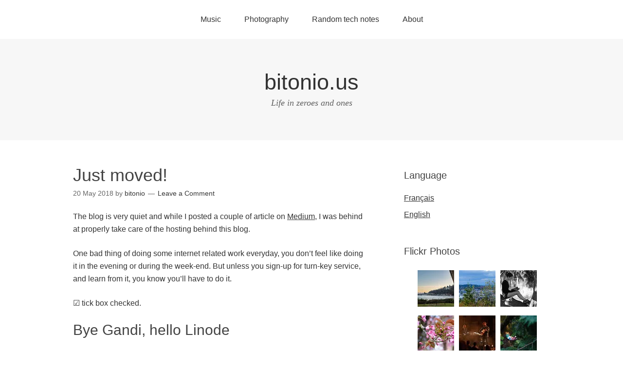

--- FILE ---
content_type: text/html; charset=UTF-8
request_url: https://www.bitonio.us/en/just-moved/
body_size: 14662
content:
<!DOCTYPE html>
<html lang="en-US">
<head>
<meta charset="UTF-8">
<link rel="profile" href="http://gmpg.org/xfn/11">
<title>Just moved! &#8211; bitonio.us</title>
<meta name='robots' content='max-image-preview:large' />
<meta name="viewport" content="width=device-width" />

<link rel='dns-prefetch' href='//secure.gravatar.com' />
<link rel='dns-prefetch' href='//www.bitonio.us' />
<link rel='dns-prefetch' href='//stats.wp.com' />
<link rel='dns-prefetch' href='//v0.wordpress.com' />
<link rel='preconnect' href='//i0.wp.com' />
<link rel="alternate" type="application/rss+xml" title="bitonio.us &raquo; Feed" href="https://www.bitonio.us/en/feed/" />
<link rel="alternate" type="application/rss+xml" title="bitonio.us &raquo; Comments Feed" href="https://www.bitonio.us/en/comments/feed/" />
<link rel="alternate" type="application/rss+xml" title="bitonio.us &raquo; Just moved! Comments Feed" href="https://www.bitonio.us/en/just-moved/feed/" />
<link rel="pingback" href="https://www.bitonio.us/xmlrpc.php" />
<link rel="alternate" title="oEmbed (JSON)" type="application/json+oembed" href="https://www.bitonio.us/wp-json/oembed/1.0/embed?url=https%3A%2F%2Fwww.bitonio.us%2Fen%2Fjust-moved%2F&#038;lang=en" />
<link rel="alternate" title="oEmbed (XML)" type="text/xml+oembed" href="https://www.bitonio.us/wp-json/oembed/1.0/embed?url=https%3A%2F%2Fwww.bitonio.us%2Fen%2Fjust-moved%2F&#038;format=xml&#038;lang=en" />
<style id='wp-img-auto-sizes-contain-inline-css' type='text/css'>
img:is([sizes=auto i],[sizes^="auto," i]){contain-intrinsic-size:3000px 1500px}
/*# sourceURL=wp-img-auto-sizes-contain-inline-css */
</style>
<style id='wp-emoji-styles-inline-css' type='text/css'>

	img.wp-smiley, img.emoji {
		display: inline !important;
		border: none !important;
		box-shadow: none !important;
		height: 1em !important;
		width: 1em !important;
		margin: 0 0.07em !important;
		vertical-align: -0.1em !important;
		background: none !important;
		padding: 0 !important;
	}
/*# sourceURL=wp-emoji-styles-inline-css */
</style>
<style id='wp-block-library-inline-css' type='text/css'>
:root{--wp-block-synced-color:#7a00df;--wp-block-synced-color--rgb:122,0,223;--wp-bound-block-color:var(--wp-block-synced-color);--wp-editor-canvas-background:#ddd;--wp-admin-theme-color:#007cba;--wp-admin-theme-color--rgb:0,124,186;--wp-admin-theme-color-darker-10:#006ba1;--wp-admin-theme-color-darker-10--rgb:0,107,160.5;--wp-admin-theme-color-darker-20:#005a87;--wp-admin-theme-color-darker-20--rgb:0,90,135;--wp-admin-border-width-focus:2px}@media (min-resolution:192dpi){:root{--wp-admin-border-width-focus:1.5px}}.wp-element-button{cursor:pointer}:root .has-very-light-gray-background-color{background-color:#eee}:root .has-very-dark-gray-background-color{background-color:#313131}:root .has-very-light-gray-color{color:#eee}:root .has-very-dark-gray-color{color:#313131}:root .has-vivid-green-cyan-to-vivid-cyan-blue-gradient-background{background:linear-gradient(135deg,#00d084,#0693e3)}:root .has-purple-crush-gradient-background{background:linear-gradient(135deg,#34e2e4,#4721fb 50%,#ab1dfe)}:root .has-hazy-dawn-gradient-background{background:linear-gradient(135deg,#faaca8,#dad0ec)}:root .has-subdued-olive-gradient-background{background:linear-gradient(135deg,#fafae1,#67a671)}:root .has-atomic-cream-gradient-background{background:linear-gradient(135deg,#fdd79a,#004a59)}:root .has-nightshade-gradient-background{background:linear-gradient(135deg,#330968,#31cdcf)}:root .has-midnight-gradient-background{background:linear-gradient(135deg,#020381,#2874fc)}:root{--wp--preset--font-size--normal:16px;--wp--preset--font-size--huge:42px}.has-regular-font-size{font-size:1em}.has-larger-font-size{font-size:2.625em}.has-normal-font-size{font-size:var(--wp--preset--font-size--normal)}.has-huge-font-size{font-size:var(--wp--preset--font-size--huge)}.has-text-align-center{text-align:center}.has-text-align-left{text-align:left}.has-text-align-right{text-align:right}.has-fit-text{white-space:nowrap!important}#end-resizable-editor-section{display:none}.aligncenter{clear:both}.items-justified-left{justify-content:flex-start}.items-justified-center{justify-content:center}.items-justified-right{justify-content:flex-end}.items-justified-space-between{justify-content:space-between}.screen-reader-text{border:0;clip-path:inset(50%);height:1px;margin:-1px;overflow:hidden;padding:0;position:absolute;width:1px;word-wrap:normal!important}.screen-reader-text:focus{background-color:#ddd;clip-path:none;color:#444;display:block;font-size:1em;height:auto;left:5px;line-height:normal;padding:15px 23px 14px;text-decoration:none;top:5px;width:auto;z-index:100000}html :where(.has-border-color){border-style:solid}html :where([style*=border-top-color]){border-top-style:solid}html :where([style*=border-right-color]){border-right-style:solid}html :where([style*=border-bottom-color]){border-bottom-style:solid}html :where([style*=border-left-color]){border-left-style:solid}html :where([style*=border-width]){border-style:solid}html :where([style*=border-top-width]){border-top-style:solid}html :where([style*=border-right-width]){border-right-style:solid}html :where([style*=border-bottom-width]){border-bottom-style:solid}html :where([style*=border-left-width]){border-left-style:solid}html :where(img[class*=wp-image-]){height:auto;max-width:100%}:where(figure){margin:0 0 1em}html :where(.is-position-sticky){--wp-admin--admin-bar--position-offset:var(--wp-admin--admin-bar--height,0px)}@media screen and (max-width:600px){html :where(.is-position-sticky){--wp-admin--admin-bar--position-offset:0px}}

/*# sourceURL=wp-block-library-inline-css */
</style><style id='global-styles-inline-css' type='text/css'>
:root{--wp--preset--aspect-ratio--square: 1;--wp--preset--aspect-ratio--4-3: 4/3;--wp--preset--aspect-ratio--3-4: 3/4;--wp--preset--aspect-ratio--3-2: 3/2;--wp--preset--aspect-ratio--2-3: 2/3;--wp--preset--aspect-ratio--16-9: 16/9;--wp--preset--aspect-ratio--9-16: 9/16;--wp--preset--color--black: #000000;--wp--preset--color--cyan-bluish-gray: #abb8c3;--wp--preset--color--white: #ffffff;--wp--preset--color--pale-pink: #f78da7;--wp--preset--color--vivid-red: #cf2e2e;--wp--preset--color--luminous-vivid-orange: #ff6900;--wp--preset--color--luminous-vivid-amber: #fcb900;--wp--preset--color--light-green-cyan: #7bdcb5;--wp--preset--color--vivid-green-cyan: #00d084;--wp--preset--color--pale-cyan-blue: #8ed1fc;--wp--preset--color--vivid-cyan-blue: #0693e3;--wp--preset--color--vivid-purple: #9b51e0;--wp--preset--gradient--vivid-cyan-blue-to-vivid-purple: linear-gradient(135deg,rgb(6,147,227) 0%,rgb(155,81,224) 100%);--wp--preset--gradient--light-green-cyan-to-vivid-green-cyan: linear-gradient(135deg,rgb(122,220,180) 0%,rgb(0,208,130) 100%);--wp--preset--gradient--luminous-vivid-amber-to-luminous-vivid-orange: linear-gradient(135deg,rgb(252,185,0) 0%,rgb(255,105,0) 100%);--wp--preset--gradient--luminous-vivid-orange-to-vivid-red: linear-gradient(135deg,rgb(255,105,0) 0%,rgb(207,46,46) 100%);--wp--preset--gradient--very-light-gray-to-cyan-bluish-gray: linear-gradient(135deg,rgb(238,238,238) 0%,rgb(169,184,195) 100%);--wp--preset--gradient--cool-to-warm-spectrum: linear-gradient(135deg,rgb(74,234,220) 0%,rgb(151,120,209) 20%,rgb(207,42,186) 40%,rgb(238,44,130) 60%,rgb(251,105,98) 80%,rgb(254,248,76) 100%);--wp--preset--gradient--blush-light-purple: linear-gradient(135deg,rgb(255,206,236) 0%,rgb(152,150,240) 100%);--wp--preset--gradient--blush-bordeaux: linear-gradient(135deg,rgb(254,205,165) 0%,rgb(254,45,45) 50%,rgb(107,0,62) 100%);--wp--preset--gradient--luminous-dusk: linear-gradient(135deg,rgb(255,203,112) 0%,rgb(199,81,192) 50%,rgb(65,88,208) 100%);--wp--preset--gradient--pale-ocean: linear-gradient(135deg,rgb(255,245,203) 0%,rgb(182,227,212) 50%,rgb(51,167,181) 100%);--wp--preset--gradient--electric-grass: linear-gradient(135deg,rgb(202,248,128) 0%,rgb(113,206,126) 100%);--wp--preset--gradient--midnight: linear-gradient(135deg,rgb(2,3,129) 0%,rgb(40,116,252) 100%);--wp--preset--font-size--small: 13px;--wp--preset--font-size--medium: 20px;--wp--preset--font-size--large: 36px;--wp--preset--font-size--x-large: 42px;--wp--preset--spacing--20: 0.44rem;--wp--preset--spacing--30: 0.67rem;--wp--preset--spacing--40: 1rem;--wp--preset--spacing--50: 1.5rem;--wp--preset--spacing--60: 2.25rem;--wp--preset--spacing--70: 3.38rem;--wp--preset--spacing--80: 5.06rem;--wp--preset--shadow--natural: 6px 6px 9px rgba(0, 0, 0, 0.2);--wp--preset--shadow--deep: 12px 12px 50px rgba(0, 0, 0, 0.4);--wp--preset--shadow--sharp: 6px 6px 0px rgba(0, 0, 0, 0.2);--wp--preset--shadow--outlined: 6px 6px 0px -3px rgb(255, 255, 255), 6px 6px rgb(0, 0, 0);--wp--preset--shadow--crisp: 6px 6px 0px rgb(0, 0, 0);}:where(.is-layout-flex){gap: 0.5em;}:where(.is-layout-grid){gap: 0.5em;}body .is-layout-flex{display: flex;}.is-layout-flex{flex-wrap: wrap;align-items: center;}.is-layout-flex > :is(*, div){margin: 0;}body .is-layout-grid{display: grid;}.is-layout-grid > :is(*, div){margin: 0;}:where(.wp-block-columns.is-layout-flex){gap: 2em;}:where(.wp-block-columns.is-layout-grid){gap: 2em;}:where(.wp-block-post-template.is-layout-flex){gap: 1.25em;}:where(.wp-block-post-template.is-layout-grid){gap: 1.25em;}.has-black-color{color: var(--wp--preset--color--black) !important;}.has-cyan-bluish-gray-color{color: var(--wp--preset--color--cyan-bluish-gray) !important;}.has-white-color{color: var(--wp--preset--color--white) !important;}.has-pale-pink-color{color: var(--wp--preset--color--pale-pink) !important;}.has-vivid-red-color{color: var(--wp--preset--color--vivid-red) !important;}.has-luminous-vivid-orange-color{color: var(--wp--preset--color--luminous-vivid-orange) !important;}.has-luminous-vivid-amber-color{color: var(--wp--preset--color--luminous-vivid-amber) !important;}.has-light-green-cyan-color{color: var(--wp--preset--color--light-green-cyan) !important;}.has-vivid-green-cyan-color{color: var(--wp--preset--color--vivid-green-cyan) !important;}.has-pale-cyan-blue-color{color: var(--wp--preset--color--pale-cyan-blue) !important;}.has-vivid-cyan-blue-color{color: var(--wp--preset--color--vivid-cyan-blue) !important;}.has-vivid-purple-color{color: var(--wp--preset--color--vivid-purple) !important;}.has-black-background-color{background-color: var(--wp--preset--color--black) !important;}.has-cyan-bluish-gray-background-color{background-color: var(--wp--preset--color--cyan-bluish-gray) !important;}.has-white-background-color{background-color: var(--wp--preset--color--white) !important;}.has-pale-pink-background-color{background-color: var(--wp--preset--color--pale-pink) !important;}.has-vivid-red-background-color{background-color: var(--wp--preset--color--vivid-red) !important;}.has-luminous-vivid-orange-background-color{background-color: var(--wp--preset--color--luminous-vivid-orange) !important;}.has-luminous-vivid-amber-background-color{background-color: var(--wp--preset--color--luminous-vivid-amber) !important;}.has-light-green-cyan-background-color{background-color: var(--wp--preset--color--light-green-cyan) !important;}.has-vivid-green-cyan-background-color{background-color: var(--wp--preset--color--vivid-green-cyan) !important;}.has-pale-cyan-blue-background-color{background-color: var(--wp--preset--color--pale-cyan-blue) !important;}.has-vivid-cyan-blue-background-color{background-color: var(--wp--preset--color--vivid-cyan-blue) !important;}.has-vivid-purple-background-color{background-color: var(--wp--preset--color--vivid-purple) !important;}.has-black-border-color{border-color: var(--wp--preset--color--black) !important;}.has-cyan-bluish-gray-border-color{border-color: var(--wp--preset--color--cyan-bluish-gray) !important;}.has-white-border-color{border-color: var(--wp--preset--color--white) !important;}.has-pale-pink-border-color{border-color: var(--wp--preset--color--pale-pink) !important;}.has-vivid-red-border-color{border-color: var(--wp--preset--color--vivid-red) !important;}.has-luminous-vivid-orange-border-color{border-color: var(--wp--preset--color--luminous-vivid-orange) !important;}.has-luminous-vivid-amber-border-color{border-color: var(--wp--preset--color--luminous-vivid-amber) !important;}.has-light-green-cyan-border-color{border-color: var(--wp--preset--color--light-green-cyan) !important;}.has-vivid-green-cyan-border-color{border-color: var(--wp--preset--color--vivid-green-cyan) !important;}.has-pale-cyan-blue-border-color{border-color: var(--wp--preset--color--pale-cyan-blue) !important;}.has-vivid-cyan-blue-border-color{border-color: var(--wp--preset--color--vivid-cyan-blue) !important;}.has-vivid-purple-border-color{border-color: var(--wp--preset--color--vivid-purple) !important;}.has-vivid-cyan-blue-to-vivid-purple-gradient-background{background: var(--wp--preset--gradient--vivid-cyan-blue-to-vivid-purple) !important;}.has-light-green-cyan-to-vivid-green-cyan-gradient-background{background: var(--wp--preset--gradient--light-green-cyan-to-vivid-green-cyan) !important;}.has-luminous-vivid-amber-to-luminous-vivid-orange-gradient-background{background: var(--wp--preset--gradient--luminous-vivid-amber-to-luminous-vivid-orange) !important;}.has-luminous-vivid-orange-to-vivid-red-gradient-background{background: var(--wp--preset--gradient--luminous-vivid-orange-to-vivid-red) !important;}.has-very-light-gray-to-cyan-bluish-gray-gradient-background{background: var(--wp--preset--gradient--very-light-gray-to-cyan-bluish-gray) !important;}.has-cool-to-warm-spectrum-gradient-background{background: var(--wp--preset--gradient--cool-to-warm-spectrum) !important;}.has-blush-light-purple-gradient-background{background: var(--wp--preset--gradient--blush-light-purple) !important;}.has-blush-bordeaux-gradient-background{background: var(--wp--preset--gradient--blush-bordeaux) !important;}.has-luminous-dusk-gradient-background{background: var(--wp--preset--gradient--luminous-dusk) !important;}.has-pale-ocean-gradient-background{background: var(--wp--preset--gradient--pale-ocean) !important;}.has-electric-grass-gradient-background{background: var(--wp--preset--gradient--electric-grass) !important;}.has-midnight-gradient-background{background: var(--wp--preset--gradient--midnight) !important;}.has-small-font-size{font-size: var(--wp--preset--font-size--small) !important;}.has-medium-font-size{font-size: var(--wp--preset--font-size--medium) !important;}.has-large-font-size{font-size: var(--wp--preset--font-size--large) !important;}.has-x-large-font-size{font-size: var(--wp--preset--font-size--x-large) !important;}
/*# sourceURL=global-styles-inline-css */
</style>

<style id='classic-theme-styles-inline-css' type='text/css'>
/*! This file is auto-generated */
.wp-block-button__link{color:#fff;background-color:#32373c;border-radius:9999px;box-shadow:none;text-decoration:none;padding:calc(.667em + 2px) calc(1.333em + 2px);font-size:1.125em}.wp-block-file__button{background:#32373c;color:#fff;text-decoration:none}
/*# sourceURL=/wp-includes/css/classic-themes.min.css */
</style>
<link rel='stylesheet' id='omega-style-css' href='https://www.bitonio.us/wp-content/themes/omega/style.css?ver=2fa28ce83c564c664507fd7cd44babb6' type='text/css' media='all' />
<link rel='stylesheet' id='sharedaddy-css' href='https://www.bitonio.us/wp-content/plugins/jetpack/modules/sharedaddy/sharing.css?ver=15.4' type='text/css' media='all' />
<link rel='stylesheet' id='social-logos-css' href='https://www.bitonio.us/wp-content/plugins/jetpack/_inc/social-logos/social-logos.min.css?ver=15.4' type='text/css' media='all' />
<link rel="https://api.w.org/" href="https://www.bitonio.us/wp-json/" /><link rel="alternate" title="JSON" type="application/json" href="https://www.bitonio.us/wp-json/wp/v2/posts/4089" /><link rel="EditURI" type="application/rsd+xml" title="RSD" href="https://www.bitonio.us/xmlrpc.php?rsd" />
<link rel="canonical" href="https://www.bitonio.us/en/just-moved/" />
<link rel='shortlink' href='https://wp.me/p8iJC9-13X' />
	<style>img#wpstats{display:none}</style>
			<!--[if lt IE 9]>
	<script src="https://www.bitonio.us/wp-content/themes/omega/js/html5.js" type="text/javascript"></script>
	<![endif]-->

<style type="text/css" id="custom-css"></style>

<!-- Jetpack Open Graph Tags -->
<meta property="og:type" content="article" />
<meta property="og:title" content="Just moved!" />
<meta property="og:url" content="https://www.bitonio.us/en/just-moved/" />
<meta property="og:description" content="The blog is very quiet and while I posted a couple of article on Medium, I was behind at properly take care of the hosting behind this blog. One bad thing of doing some internet related work everyd…" />
<meta property="article:published_time" content="2018-05-21T06:30:47+00:00" />
<meta property="article:modified_time" content="2022-07-31T01:43:54+00:00" />
<meta property="og:site_name" content="bitonio.us" />
<meta property="og:image" content="https://www.bitonio.us/wp-content/uploads/2018/05/2018-05-20-pacifica-small-2.jpg" />
<meta property="og:image:width" content="1024" />
<meta property="og:image:height" content="683" />
<meta property="og:image:alt" content="" />
<meta property="og:locale" content="en_US" />
<meta name="twitter:site" content="@bitonio" />
<meta name="twitter:text:title" content="Just moved!" />
<meta name="twitter:image" content="https://www.bitonio.us/wp-content/uploads/2018/05/2018-05-20-pacifica-small-2.jpg?w=640" />
<meta name="twitter:card" content="summary_large_image" />

<!-- End Jetpack Open Graph Tags -->
<link rel='stylesheet' id='flickr-widget-style-css' href='https://www.bitonio.us/wp-content/plugins/jetpack/modules/widgets/flickr/style.css?ver=20170405' type='text/css' media='all' />
</head>
<body class="wordpress ltr parent-theme y2026 m01 d26 h02 monday logged-out singular singular-post singular-post-4089" dir="ltr" itemscope="itemscope" itemtype="http://schema.org/WebPage">
<div class="site-container">
	<nav id="navigation" class="nav-primary" role="navigation" itemscope="itemscope" itemtype="http://schema.org/SiteNavigationElement">	
	<div class="wrap"><a href="#" id="menu-icon" class="menu-icon"><span></span></a><ul class="menu omega-nav-menu menu-primary"><li class="page_item page-item-4057"><a href="https://www.bitonio.us/en/music/">Music</a></li><li class="page_item page-item-4109"><a href="https://www.bitonio.us/en/photography/">Photography</a></li><li class="page_item page-item-4048"><a href="https://www.bitonio.us/en/random-notes/">Random tech notes</a></li><li class="page_item page-item-4045 page_item_has_children"><a href="https://www.bitonio.us/en/about/">About</a><ul class='children'><li class="page_item page-item-4128"><a href="https://www.bitonio.us/en/about/life-in-the-states/">Life in the States</a></li></ul></li></ul></div></nav><!-- .nav-primary --><header id="header" class="site-header" role="banner" itemscope="itemscope" itemtype="http://schema.org/WPHeader"><div class="wrap"><div class="title-area"><h2 class="site-title" itemprop="headline"><a href="https://www.bitonio.us/en" title="bitonio.us" rel="home">bitonio.us</a></h2><h3 class="site-description"><span>Life in zeroes and ones</span></h3></div></div></header><!-- .site-header -->	<div class="site-inner">
		<div class="wrap"><main class="content" id="content" role="main" itemprop="mainEntityOfPage" itemscope="itemscope" itemtype="http://schema.org/Blog">
			<article id="post-4089" class="entry post publish author-bitonio post-4089 format-standard category-news" itemscope="itemscope" itemtype="http://schema.org/BlogPosting" itemprop="blogPost"><div class="entry-wrap">
			<header class="entry-header">	<h1 class="entry-title" itemprop="headline">Just moved!</h1>
<div class="entry-meta">
	<time class="entry-time" datetime="2018-05-20T23:30:47-07:00" itemprop="datePublished" title="Sunday, May 20, 2018, 11:30 pm">20 May 2018</time>
	<span class="entry-author" itemprop="author" itemscope="itemscope" itemtype="http://schema.org/Person">by <a href="https://www.bitonio.us/en/author/bitonio/" title="Posts by bitonio" rel="author" class="url fn n" itemprop="url"><span itemprop="name">bitonio</span></a></span>	
	<span class="entry-comments-link"><a href="https://www.bitonio.us/en/just-moved/#respond">Leave a Comment</a></span>	</div><!-- .entry-meta --></header><!-- .entry-header -->		
	<div class="entry-content" itemprop="articleBody">
<p>The blog is very quiet and while I posted a couple of article on <a href="https://medium.com/@bitonio">Medium</a>, I was behind at properly take care of the hosting behind this blog.</p>
<p>One bad thing of doing some internet related work everyday, you don&#8217;t feel like doing it in the evening or during the week-end. But unless you sign-up for turn-key service, and learn from it, you know you&#8217;ll have to do it.</p>
<p>☑ tick box checked.</p>
<p><span id="more-4089"></span></p>
<h2>Bye Gandi, hello Linode</h2>
<p>Since I am based West Coast, keeping a machine in Paris, France was slowing me down. Gandi has a great service, super smart customer service.</p>
<p>Linode had some interesting locations, I picked Dallas, TX to be in the middle of North America.</p>
<p>They has also a great DNS management UI, less work for me.</p>
<p>Bottom line: you should enjoy better load times, especially from North America.</p>
<h2>And some more recent software</h2>
<p>Got a fresher version of Apache and PHP, jumping from PHP5 to PHP7.</p>
<p>I took me a few hours to make it work with PHP FPM, which allow WordPress to run auto-update, a relief.</p>
<p>Old browsers which didn&#8217;t support SNI are dead, no excuse to stay with not secure HTTP, so be it.</p>
<p>Another cool details for all of you: this blog is now fully running over HTTPS, thank you <a href="https://letsencrypt.org">Let&#8217;s Encrypt</a>.</p>
<p><a href="https://arstechnica.com/gadgets/2018/02/from-july-on-chrome-will-brand-plain-old-http-as-not-secure/">Chrome team announced they will take some more aggressive presentation for Non Secure websites</a>, it triggered the change for me, and ultimately, their strategy to make the web better worked.</p>
<h2>Get out, enjoy the summer</h2>
<p>For everyone else, get out, and enjoy the summer!</p>
<hr />
<div id="attachment_4090" style="width: 1034px" class="wp-caption aligncenter"><a href="/wp-content/uploads/2018/05/2018-05-20-pacifica-small-2.jpg"><img data-recalc-dims="1" fetchpriority="high" decoding="async" aria-describedby="caption-attachment-4090" class="wp-image-4090 size-full" src="https://i0.wp.com/www.bitonio.us/wp-content/uploads/2018/05/2018-05-20-pacifica-small-2.jpg?resize=700%2C467&#038;ssl=1" alt="" width="700" height="467" /></a><p id="caption-attachment-4090" class="wp-caption-text">This sunday @ Rockaway Beach, Pacifica, CA</p></div>
<div class="sharedaddy sd-sharing-enabled"><div class="robots-nocontent sd-block sd-social sd-social-icon-text sd-sharing"><h3 class="sd-title">Share:</h3><div class="sd-content"><ul><li class="share-facebook"><a rel="nofollow noopener noreferrer"
				data-shared="sharing-facebook-4089"
				class="share-facebook sd-button share-icon"
				href="https://www.bitonio.us/en/just-moved/?share=facebook"
				target="_blank"
				aria-labelledby="sharing-facebook-4089"
				>
				<span id="sharing-facebook-4089" hidden>Click to share on Facebook (Opens in new window)</span>
				<span>Facebook</span>
			</a></li><li class="share-twitter"><a rel="nofollow noopener noreferrer"
				data-shared="sharing-twitter-4089"
				class="share-twitter sd-button share-icon"
				href="https://www.bitonio.us/en/just-moved/?share=twitter"
				target="_blank"
				aria-labelledby="sharing-twitter-4089"
				>
				<span id="sharing-twitter-4089" hidden>Click to share on X (Opens in new window)</span>
				<span>X</span>
			</a></li><li class="share-linkedin"><a rel="nofollow noopener noreferrer"
				data-shared="sharing-linkedin-4089"
				class="share-linkedin sd-button share-icon"
				href="https://www.bitonio.us/en/just-moved/?share=linkedin"
				target="_blank"
				aria-labelledby="sharing-linkedin-4089"
				>
				<span id="sharing-linkedin-4089" hidden>Click to share on LinkedIn (Opens in new window)</span>
				<span>LinkedIn</span>
			</a></li><li class="share-email"><a rel="nofollow noopener noreferrer"
				data-shared="sharing-email-4089"
				class="share-email sd-button share-icon"
				href="mailto:?subject=%5BShared%20Post%5D%20Just%20moved%21&#038;body=https%3A%2F%2Fwww.bitonio.us%2Fen%2Fjust-moved%2F&#038;share=email"
				target="_blank"
				aria-labelledby="sharing-email-4089"
				data-email-share-error-title="Do you have email set up?" data-email-share-error-text="If you&#039;re having problems sharing via email, you might not have email set up for your browser. You may need to create a new email yourself." data-email-share-nonce="9f3f4eaf49" data-email-share-track-url="https://www.bitonio.us/en/just-moved/?share=email">
				<span id="sharing-email-4089" hidden>Click to email a link to a friend (Opens in new window)</span>
				<span>Email</span>
			</a></li><li class="share-print"><a rel="nofollow noopener noreferrer"
				data-shared="sharing-print-4089"
				class="share-print sd-button share-icon"
				href="https://www.bitonio.us/en/just-moved/#print?share=print"
				target="_blank"
				aria-labelledby="sharing-print-4089"
				>
				<span id="sharing-print-4089" hidden>Click to print (Opens in new window)</span>
				<span>Print</span>
			</a></li><li class="share-end"></li></ul></div></div></div>	
	</div>
<footer class="entry-footer"><div class="entry-meta">
	<span class="entry-terms category" itemprop="articleSection">Posted in: <a href="https://www.bitonio.us/en/category/news/" rel="tag">short news</a></span>			
</div></footer>		</div></article>				
	<div id="comments" class="entry-comments">
	</div><!-- #comments -->
	<div id="respond" class="comment-respond">
		<h3 id="reply-title" class="comment-reply-title">Leave a Reply</h3><form action="https://www.bitonio.us/wp-comments-post.php" method="post" id="commentform" class="comment-form"><p class="comment-notes"><span id="email-notes">Your email address will not be published.</span> <span class="required-field-message">Required fields are marked <span class="required">*</span></span></p><p class="comment-form-comment"><label for="comment">Comment <span class="required">*</span></label> <textarea id="comment" name="comment" cols="45" rows="8" maxlength="65525" required></textarea></p><p class="comment-form-author"><label for="author">Name <span class="required">*</span></label> <input id="author" name="author" type="text" value="" size="30" maxlength="245" autocomplete="name" required /></p>
<p class="comment-form-email"><label for="email">Email <span class="required">*</span></label> <input id="email" name="email" type="email" value="" size="30" maxlength="100" aria-describedby="email-notes" autocomplete="email" required /></p>
<p class="comment-form-url"><label for="url">Website</label> <input id="url" name="url" type="url" value="" size="30" maxlength="200" autocomplete="url" /></p>
<p class="comment-subscription-form"><input type="checkbox" name="subscribe_comments" id="subscribe_comments" value="subscribe" style="width: auto; -moz-appearance: checkbox; -webkit-appearance: checkbox;" /> <label class="subscribe-label" id="subscribe-label" for="subscribe_comments">Notify me of follow-up comments by email.</label></p><p class="comment-subscription-form"><input type="checkbox" name="subscribe_blog" id="subscribe_blog" value="subscribe" style="width: auto; -moz-appearance: checkbox; -webkit-appearance: checkbox;" /> <label class="subscribe-label" id="subscribe-blog-label" for="subscribe_blog">Notify me of new posts by email.</label></p><p class="form-submit"><input name="submit" type="submit" id="submit" class="submit" value="Post Comment" /> <input type='hidden' name='comment_post_ID' value='4089' id='comment_post_ID' />
<input type='hidden' name='comment_parent' id='comment_parent' value='0' />
</p><p style="display: none;"><input type="hidden" id="akismet_comment_nonce" name="akismet_comment_nonce" value="e58412dc68" /></p><p style="display: none !important;" class="akismet-fields-container" data-prefix="ak_"><label>&#916;<textarea name="ak_hp_textarea" cols="45" rows="8" maxlength="100"></textarea></label><input type="hidden" id="ak_js_1" name="ak_js" value="159"/><script>document.getElementById( "ak_js_1" ).setAttribute( "value", ( new Date() ).getTime() );</script></p></form>	</div><!-- #respond -->
	</main><!-- .content -->
			
	<aside id="sidebar" class="sidebar sidebar-primary widget-area" role="complementary" itemscope itemtype="http://schema.org/WPSideBar">	
				<section id="polylang-2" class="widget widget-1 even widget-first widget_polylang"><div class="widget-wrap"><h4 class="widget-title">Language</h4><ul>
	<li class="lang-item lang-item-359 lang-item-fr no-translation lang-item-first"><a lang="fr-FR" hreflang="fr-FR" href="https://www.bitonio.us/fr/">Français</a></li>
	<li class="lang-item lang-item-362 lang-item-en current-lang"><a lang="en-US" hreflang="en-US" href="https://www.bitonio.us/en/just-moved/" aria-current="true">English</a></li>
</ul>
</div></section><section id="flickr-3" class="widget widget-2 odd widget_flickr"><div class="widget-wrap"><h4 class="widget-title">Flickr Photos</h4><!-- Start of Flickr Widget -->
<div class="flickr-wrapper flickr-size-thumbnail">
	<div class="flickr-images">
		<a href="https://www.flickr.com/photos/bitonio/55018495505/" ><img data-recalc-dims="1" src="https://i0.wp.com/live.staticflickr.com/65535/55018495505_4ae16f09d1_s.jpg?w=700&#038;ssl=1" alt="Under Fremont Bridge, Seattle WA" title="Under Fremont Bridge, Seattle WA"  /></a><a href="https://www.flickr.com/photos/bitonio/54879726026/" ><img data-recalc-dims="1" src="https://i0.wp.com/live.staticflickr.com/65535/54879726026_26d3c32853_s.jpg?w=700&#038;ssl=1" alt="Fremont Peak Park @ Seattle WA" title="Fremont Peak Park @ Seattle WA"  /></a><a href="https://www.flickr.com/photos/bitonio/54678414547/" ><img data-recalc-dims="1" src="https://i0.wp.com/live.staticflickr.com/65535/54678414547_271f56e240_s.jpg?w=700&#038;ssl=1" alt="The reader of the Rose Garden" title="The reader of the Rose Garden"  /></a><a href="https://www.flickr.com/photos/bitonio/54449954031/" ><img data-recalc-dims="1" src="https://i0.wp.com/live.staticflickr.com/65535/54449954031_71d69fd5e0_s.jpg?w=700&#038;ssl=1" alt="Plum Tree Blossom, spring 2025" title="Plum Tree Blossom, spring 2025"  /></a><a href="https://www.flickr.com/photos/bitonio/54081182044/" ><img data-recalc-dims="1" src="https://i0.wp.com/live.staticflickr.com/65535/54081182044_ff63ef9b81_s.jpg?w=700&#038;ssl=1" alt="RY X @ St Mark Cathedral 2024-10-19" title="RY X @ St Mark Cathedral 2024-10-19"  /></a><a href="https://www.flickr.com/photos/bitonio/53966503994/" ><img data-recalc-dims="1" src="https://i0.wp.com/live.staticflickr.com/65535/53966503994_bde8fd9c1c_s.jpg?w=700&#038;ssl=1" alt="Sleeping beauty" title="Sleeping beauty"  /></a><a href="https://www.flickr.com/photos/bitonio/53827425534/" ><img data-recalc-dims="1" src="https://i0.wp.com/live.staticflickr.com/65535/53827425534_013ebff2b8_s.jpg?w=700&#038;ssl=1" alt="Seattle wallpaper" title="Seattle wallpaper"  /></a><a href="https://www.flickr.com/photos/bitonio/53809237726/" ><img data-recalc-dims="1" src="https://i0.wp.com/live.staticflickr.com/65535/53809237726_94aea421bb_s.jpg?w=700&#038;ssl=1" alt="Behind Pike Place" title="Behind Pike Place"  /></a><a href="https://www.flickr.com/photos/bitonio/53780393220/" ><img data-recalc-dims="1" src="https://i0.wp.com/live.staticflickr.com/65535/53780393220_e652a8e2d3_s.jpg?w=700&#038;ssl=1" alt="West Point Lighthouse Beach, Seattle WA" title="West Point Lighthouse Beach, Seattle WA"  /></a>	</div>

			<a class="flickr-more" href="https://www.flickr.com/photos/bitonio/">
			More Photos		</a>
	</div>
<!-- End of Flickr Widget -->
</div></section><section id="search-2" class="widget widget-3 even widget_search"><div class="widget-wrap"><h4 class="widget-title">Search</h4><form role="search" method="get" class="search-form" action="https://www.bitonio.us/en/">	
	<input type="search" class="search-field" placeholder="Search ..." value="" name="s" title="Search for:">	<input type="submit" class="search-submit" value="Search">
</form></div></section><section id="tag_cloud-2" class="widget widget-4 odd widget_tag_cloud"><div class="widget-wrap"><h4 class="widget-title">Tags</h4><div class="tagcloud"><a href="https://www.bitonio.us/en/tag/4k-en/" class="tag-cloud-link tag-link-450 tag-link-position-1" style="font-size: 8pt;" aria-label="4k (1 item)">4k</a>
<a href="https://www.bitonio.us/en/tag/100-400/" class="tag-cloud-link tag-link-878 tag-link-position-2" style="font-size: 8pt;" aria-label="100-400 (1 item)">100-400</a>
<a href="https://www.bitonio.us/en/tag/adobe-en/" class="tag-cloud-link tag-link-844 tag-link-position-3" style="font-size: 8pt;" aria-label="adobe (1 item)">adobe</a>
<a href="https://www.bitonio.us/en/tag/apple-tv-en/" class="tag-cloud-link tag-link-452 tag-link-position-4" style="font-size: 8pt;" aria-label="Apple TV (1 item)">Apple TV</a>
<a href="https://www.bitonio.us/en/tag/audio-en/" class="tag-cloud-link tag-link-428 tag-link-position-5" style="font-size: 8pt;" aria-label="audio (1 item)">audio</a>
<a href="https://www.bitonio.us/en/tag/blog-en/" class="tag-cloud-link tag-link-816 tag-link-position-6" style="font-size: 8pt;" aria-label="blog (1 item)">blog</a>
<a href="https://www.bitonio.us/en/tag/c1/" class="tag-cloud-link tag-link-850 tag-link-position-7" style="font-size: 8pt;" aria-label="c1 (1 item)">c1</a>
<a href="https://www.bitonio.us/en/tag/california-en/" class="tag-cloud-link tag-link-440 tag-link-position-8" style="font-size: 8pt;" aria-label="California (1 item)">California</a>
<a href="https://www.bitonio.us/en/tag/color-efex/" class="tag-cloud-link tag-link-870 tag-link-position-9" style="font-size: 8pt;" aria-label="Color Efex (1 item)">Color Efex</a>
<a href="https://www.bitonio.us/en/tag/cord-cutter-en/" class="tag-cloud-link tag-link-454 tag-link-position-10" style="font-size: 8pt;" aria-label="cord cutter (1 item)">cord cutter</a>
<a href="https://www.bitonio.us/en/tag/english-en/" class="tag-cloud-link tag-link-442 tag-link-position-11" style="font-size: 8pt;" aria-label="English (1 item)">English</a>
<a href="https://www.bitonio.us/en/tag/food-en/" class="tag-cloud-link tag-link-444 tag-link-position-12" style="font-size: 8pt;" aria-label="Food (1 item)">Food</a>
<a href="https://www.bitonio.us/en/tag/fujifilm-en/" class="tag-cloud-link tag-link-882 tag-link-position-13" style="font-size: 8pt;" aria-label="Fujifilm (1 item)">Fujifilm</a>
<a href="https://www.bitonio.us/en/tag/fujix/" class="tag-cloud-link tag-link-864 tag-link-position-14" style="font-size: 8pt;" aria-label="FujiX (1 item)">FujiX</a>
<a href="https://www.bitonio.us/en/tag/gear-en/" class="tag-cloud-link tag-link-430 tag-link-position-15" style="font-size: 16.4pt;" aria-label="gear (2 items)">gear</a>
<a href="https://www.bitonio.us/en/tag/google-en/" class="tag-cloud-link tag-link-842 tag-link-position-16" style="font-size: 8pt;" aria-label="google (1 item)">google</a>
<a href="https://www.bitonio.us/en/tag/h265-en/" class="tag-cloud-link tag-link-456 tag-link-position-17" style="font-size: 8pt;" aria-label="H265 (1 item)">H265</a>
<a href="https://www.bitonio.us/en/tag/hbo-now-en/" class="tag-cloud-link tag-link-458 tag-link-position-18" style="font-size: 8pt;" aria-label="HBO Now (1 item)">HBO Now</a>
<a href="https://www.bitonio.us/en/tag/landscape/" class="tag-cloud-link tag-link-856 tag-link-position-19" style="font-size: 8pt;" aria-label="landscape (1 item)">landscape</a>
<a href="https://www.bitonio.us/en/tag/lightroom-en/" class="tag-cloud-link tag-link-846 tag-link-position-20" style="font-size: 22pt;" aria-label="lightroom (3 items)">lightroom</a>
<a href="https://www.bitonio.us/en/tag/lossless-en/" class="tag-cloud-link tag-link-432 tag-link-position-21" style="font-size: 8pt;" aria-label="lossless (1 item)">lossless</a>
<a href="https://www.bitonio.us/en/tag/music-en/" class="tag-cloud-link tag-link-434 tag-link-position-22" style="font-size: 16.4pt;" aria-label="music (2 items)">music</a>
<a href="https://www.bitonio.us/en/tag/nik-collection/" class="tag-cloud-link tag-link-868 tag-link-position-23" style="font-size: 8pt;" aria-label="NiK collection (1 item)">NiK collection</a>
<a href="https://www.bitonio.us/en/tag/ott-en/" class="tag-cloud-link tag-link-460 tag-link-position-24" style="font-size: 8pt;" aria-label="OTT (1 item)">OTT</a>
<a href="https://www.bitonio.us/en/tag/phase-one/" class="tag-cloud-link tag-link-852 tag-link-position-25" style="font-size: 8pt;" aria-label="phase one (1 item)">phase one</a>
<a href="https://www.bitonio.us/en/tag/photography/" class="tag-cloud-link tag-link-858 tag-link-position-26" style="font-size: 16.4pt;" aria-label="photography (2 items)">photography</a>
<a href="https://www.bitonio.us/en/tag/photoshop-en/" class="tag-cloud-link tag-link-872 tag-link-position-27" style="font-size: 16.4pt;" aria-label="Photoshop (2 items)">Photoshop</a>
<a href="https://www.bitonio.us/en/tag/ping/" class="tag-cloud-link tag-link-838 tag-link-position-28" style="font-size: 8pt;" aria-label="ping (1 item)">ping</a>
<a href="https://www.bitonio.us/en/tag/ransom/" class="tag-cloud-link tag-link-840 tag-link-position-29" style="font-size: 8pt;" aria-label="ransom (1 item)">ransom</a>
<a href="https://www.bitonio.us/en/tag/raw-en/" class="tag-cloud-link tag-link-854 tag-link-position-30" style="font-size: 8pt;" aria-label="RAW (1 item)">RAW</a>
<a href="https://www.bitonio.us/en/tag/sale/" class="tag-cloud-link tag-link-884 tag-link-position-31" style="font-size: 8pt;" aria-label="sale (1 item)">sale</a>
<a href="https://www.bitonio.us/en/tag/scam/" class="tag-cloud-link tag-link-834 tag-link-position-32" style="font-size: 8pt;" aria-label="scam (1 item)">scam</a>
<a href="https://www.bitonio.us/en/tag/security/" class="tag-cloud-link tag-link-836 tag-link-position-33" style="font-size: 8pt;" aria-label="security (1 item)">security</a>
<a href="https://www.bitonio.us/en/tag/silicon-valley-en/" class="tag-cloud-link tag-link-446 tag-link-position-34" style="font-size: 8pt;" aria-label="Silicon Valley (1 item)">Silicon Valley</a>
<a href="https://www.bitonio.us/en/tag/software-en/" class="tag-cloud-link tag-link-436 tag-link-position-35" style="font-size: 8pt;" aria-label="software (1 item)">software</a>
<a href="https://www.bitonio.us/en/tag/spotify-en/" class="tag-cloud-link tag-link-819 tag-link-position-36" style="font-size: 8pt;" aria-label="spotify (1 item)">spotify</a>
<a href="https://www.bitonio.us/en/tag/video-en/" class="tag-cloud-link tag-link-860 tag-link-position-37" style="font-size: 8pt;" aria-label="Vidéo (1 item)">Vidéo</a>
<a href="https://www.bitonio.us/en/tag/wildlife/" class="tag-cloud-link tag-link-880 tag-link-position-38" style="font-size: 8pt;" aria-label="Wildlife (1 item)">Wildlife</a>
<a href="https://www.bitonio.us/en/tag/x-t2/" class="tag-cloud-link tag-link-874 tag-link-position-39" style="font-size: 8pt;" aria-label="X-T2 (1 item)">X-T2</a>
<a href="https://www.bitonio.us/en/tag/x-trans/" class="tag-cloud-link tag-link-876 tag-link-position-40" style="font-size: 8pt;" aria-label="X-Trans (1 item)">X-Trans</a>
<a href="https://www.bitonio.us/en/tag/youtube-en/" class="tag-cloud-link tag-link-862 tag-link-position-41" style="font-size: 8pt;" aria-label="youtube (1 item)">youtube</a></div>
</div></section><section id="categories-331611811" class="widget widget-5 even widget_categories"><div class="widget-wrap"><h4 class="widget-title">Categories</h4>
			<ul>
					<li class="cat-item cat-item-438"><a href="https://www.bitonio.us/en/category/from-silicon-valley/">From the Silicon Valley</a>
</li>
	<li class="cat-item cat-item-426"><a href="https://www.bitonio.us/en/category/music/">Music</a>
</li>
	<li class="cat-item cat-item-848"><a href="https://www.bitonio.us/en/category/photography/">photography</a>
</li>
	<li class="cat-item cat-item-364"><a href="https://www.bitonio.us/en/category/news/">short news</a>
</li>
	<li class="cat-item cat-item-448"><a href="https://www.bitonio.us/en/category/video-en/">Vidéo</a>
</li>
			</ul>

			</div></section><section id="linkcat-70" class="widget widget-6 odd widget_links"><div class="widget-wrap"><h4 class="widget-title">Blogroll</h4>
	<ul class='xoxo blogroll'>
<li><a href="http://www.zdnet.fr/blogs/category/telecom-medias/infra-net/">Infra | Net</a></li>
<li><a href="http://billaut.typepad.com/">Jean-Michel Billaut</a></li>
<li><a href="http://marieguillaumet.com" title="Du web design et bien plus">Le blog de Marie</a></li>
<li><a href="http://luc.saint-elie.com">Luc Saint-Elie</a></li>
<li><a href="http://www.manuelangelini.info/">Manuel Angelini</a></li>
<li><a href="http://www.superlefty.net" rel="acquaintance" title="Graphic Designer Expat in Silicon Valley">Super Lefty</a></li>
<li><a href="http://fr.techcrunch.com">TechCrunch[fr]</a></li>
<li><a href="http://blogs.lexpress.fr/tic-et-net/">Tic &amp; Net</a></li>
<li><a href="http://tabaka.blogspot.com/">Un petit blog sur le e-commerce (et pas seulement)</a></li>

	</ul>
</div></section>
<section id="linkcat-340" class="widget widget-6 odd widget_links"><div class="widget-wrap"><h4 class="widget-title">Copinage</h4>
	<ul class='xoxo blogroll'>
<li><a href="http://blog.stefie.net">Blog à la violette</a></li>
<li><a href="http://manu.manusauvage.com/">Blog out (le retour!)</a></li>
<li><a href="http://erreur14.com/">Félix @Error14</a></li>
<li><a href="https://froggy.info" title="le wiki des expats">Froggy.info</a></li>
<li><a href="http://gourmandises.blogspot.com/">Gourmandises par Benoît</a></li>

	</ul>
</div></section>
<section id="linkcat-358" class="widget widget-6 odd widget_links"><div class="widget-wrap"><h4 class="widget-title">HiFi / Vidéo / HD</h4>
	<ul class='xoxo blogroll'>
<li><a href="http://www.on-mag.fr">On Magazine</a></li>
<li><a href="https://www.youtube.com/channel/UCPQsSFJurluaMOG1qL0Y7sA" title="La chaine YT de PP Garcia">PP World</a></li>

	</ul>
</div></section>
<section id="linkcat-27" class="widget widget-6 odd widget_links"><div class="widget-wrap"><h4 class="widget-title">Performances</h4>
	<ul class='xoxo blogroll'>
<li><a href="http://performance.survol.fr">Performance Web</a></li>

	</ul>
</div></section>
<section id="linkcat-23" class="widget widget-6 odd widget_links"><div class="widget-wrap"><h4 class="widget-title">Photographie</h4>
	<ul class='xoxo blogroll'>
<li><a href="http://500px.com/bitonio" rel="me">bitonio@500px</a></li>
<li><a href="http://www.flickr.com/bitonio" rel="me">bitonio@flickR</a></li>
<li><a href="http://www.chassimages.com">Chasseur d&#039;Images</a></li>
<li><a href="http://www.dpreview.com">DPReview</a></li>
<li><a href="https://www.photographylife.com">PhotographyLife</a></li>
<li><a href="http://www.planete-powershot.net">Planète Powershot</a></li>
<li><a href="http://seandonnolastudio.com/">Sean Donnola</a></li>
<li><a href="http://www.utiliser-lightroom.com/blog/">Utiliser-Lightroom.fr</a></li>

	</ul>
</div></section>
<section id="archives-4" class="widget widget-7 even widget-last widget_archive"><div class="widget-wrap"><h4 class="widget-title">Archives</h4>
			<ul>
					<li><a href='https://www.bitonio.us/en/2021/01/'>January 2021</a></li>
	<li><a href='https://www.bitonio.us/en/2018/11/'>November 2018</a></li>
	<li><a href='https://www.bitonio.us/en/2018/06/'>June 2018</a></li>
	<li><a href='https://www.bitonio.us/en/2018/05/'>May 2018</a></li>
	<li><a href='https://www.bitonio.us/en/2017/05/'>May 2017</a></li>
	<li><a href='https://www.bitonio.us/en/2017/02/'>February 2017</a></li>
	<li><a href='https://www.bitonio.us/en/2017/01/'>January 2017</a></li>
	<li><a href='https://www.bitonio.us/en/2015/10/'>October 2015</a></li>
	<li><a href='https://www.bitonio.us/en/2015/08/'>August 2015</a></li>
	<li><a href='https://www.bitonio.us/en/2015/06/'>June 2015</a></li>
	<li><a href='https://www.bitonio.us/en/2015/03/'>March 2015</a></li>
			</ul>

			</div></section>		  	</aside><!-- .sidebar -->
</div>	</div><!-- .site-inner -->
	<footer id="footer" class="site-footer" role="contentinfo" itemscope="itemscope" itemtype="http://schema.org/WPFooter"><div class="wrap"><div class="footer-content footer-insert"><p class="copyright">Copyright &#169; 2026 bitonio.us.</p>

<p class="credit">Omega WordPress Theme by <a class="theme-link" href="https://themehall.com" title="ThemeHall">ThemeHall</a></p></div></div></footer><!-- .site-footer --></div><!-- .site-container -->
<script type="speculationrules">
{"prefetch":[{"source":"document","where":{"and":[{"href_matches":"/*"},{"not":{"href_matches":["/wp-*.php","/wp-admin/*","/wp-content/uploads/*","/wp-content/*","/wp-content/plugins/*","/wp-content/themes/omega/*","/*\\?(.+)"]}},{"not":{"selector_matches":"a[rel~=\"nofollow\"]"}},{"not":{"selector_matches":".no-prefetch, .no-prefetch a"}}]},"eagerness":"conservative"}]}
</script>

	<script type="text/javascript">
		window.WPCOM_sharing_counts = {"https://www.bitonio.us/en/just-moved/":4089};
	</script>
				<script type="text/javascript" id="jetpack-stats-js-before">
/* <![CDATA[ */
_stq = window._stq || [];
_stq.push([ "view", {"v":"ext","blog":"122675937","post":"4089","tz":"-8","srv":"www.bitonio.us","j":"1:15.4"} ]);
_stq.push([ "clickTrackerInit", "122675937", "4089" ]);
//# sourceURL=jetpack-stats-js-before
/* ]]> */
</script>
<script type="text/javascript" src="https://stats.wp.com/e-202605.js" id="jetpack-stats-js" defer="defer" data-wp-strategy="defer"></script>
<script defer type="text/javascript" src="https://www.bitonio.us/wp-content/plugins/akismet/_inc/akismet-frontend.js?ver=1762981479" id="akismet-frontend-js"></script>
<script type="text/javascript" id="sharing-js-js-extra">
/* <![CDATA[ */
var sharing_js_options = {"lang":"en","counts":"1","is_stats_active":"1"};
//# sourceURL=sharing-js-js-extra
/* ]]> */
</script>
<script type="text/javascript" src="https://www.bitonio.us/wp-content/plugins/jetpack/_inc/build/sharedaddy/sharing.min.js?ver=15.4" id="sharing-js-js"></script>
<script type="text/javascript" id="sharing-js-js-after">
/* <![CDATA[ */
var windowOpen;
			( function () {
				function matches( el, sel ) {
					return !! (
						el.matches && el.matches( sel ) ||
						el.msMatchesSelector && el.msMatchesSelector( sel )
					);
				}

				document.body.addEventListener( 'click', function ( event ) {
					if ( ! event.target ) {
						return;
					}

					var el;
					if ( matches( event.target, 'a.share-facebook' ) ) {
						el = event.target;
					} else if ( event.target.parentNode && matches( event.target.parentNode, 'a.share-facebook' ) ) {
						el = event.target.parentNode;
					}

					if ( el ) {
						event.preventDefault();

						// If there's another sharing window open, close it.
						if ( typeof windowOpen !== 'undefined' ) {
							windowOpen.close();
						}
						windowOpen = window.open( el.getAttribute( 'href' ), 'wpcomfacebook', 'menubar=1,resizable=1,width=600,height=400' );
						return false;
					}
				} );
			} )();
var windowOpen;
			( function () {
				function matches( el, sel ) {
					return !! (
						el.matches && el.matches( sel ) ||
						el.msMatchesSelector && el.msMatchesSelector( sel )
					);
				}

				document.body.addEventListener( 'click', function ( event ) {
					if ( ! event.target ) {
						return;
					}

					var el;
					if ( matches( event.target, 'a.share-twitter' ) ) {
						el = event.target;
					} else if ( event.target.parentNode && matches( event.target.parentNode, 'a.share-twitter' ) ) {
						el = event.target.parentNode;
					}

					if ( el ) {
						event.preventDefault();

						// If there's another sharing window open, close it.
						if ( typeof windowOpen !== 'undefined' ) {
							windowOpen.close();
						}
						windowOpen = window.open( el.getAttribute( 'href' ), 'wpcomtwitter', 'menubar=1,resizable=1,width=600,height=350' );
						return false;
					}
				} );
			} )();
var windowOpen;
			( function () {
				function matches( el, sel ) {
					return !! (
						el.matches && el.matches( sel ) ||
						el.msMatchesSelector && el.msMatchesSelector( sel )
					);
				}

				document.body.addEventListener( 'click', function ( event ) {
					if ( ! event.target ) {
						return;
					}

					var el;
					if ( matches( event.target, 'a.share-linkedin' ) ) {
						el = event.target;
					} else if ( event.target.parentNode && matches( event.target.parentNode, 'a.share-linkedin' ) ) {
						el = event.target.parentNode;
					}

					if ( el ) {
						event.preventDefault();

						// If there's another sharing window open, close it.
						if ( typeof windowOpen !== 'undefined' ) {
							windowOpen.close();
						}
						windowOpen = window.open( el.getAttribute( 'href' ), 'wpcomlinkedin', 'menubar=1,resizable=1,width=580,height=450' );
						return false;
					}
				} );
			} )();
//# sourceURL=sharing-js-js-after
/* ]]> */
</script>
<script id="wp-emoji-settings" type="application/json">
{"baseUrl":"https://s.w.org/images/core/emoji/17.0.2/72x72/","ext":".png","svgUrl":"https://s.w.org/images/core/emoji/17.0.2/svg/","svgExt":".svg","source":{"concatemoji":"https://www.bitonio.us/wp-includes/js/wp-emoji-release.min.js?ver=2fa28ce83c564c664507fd7cd44babb6"}}
</script>
<script type="module">
/* <![CDATA[ */
/*! This file is auto-generated */
const a=JSON.parse(document.getElementById("wp-emoji-settings").textContent),o=(window._wpemojiSettings=a,"wpEmojiSettingsSupports"),s=["flag","emoji"];function i(e){try{var t={supportTests:e,timestamp:(new Date).valueOf()};sessionStorage.setItem(o,JSON.stringify(t))}catch(e){}}function c(e,t,n){e.clearRect(0,0,e.canvas.width,e.canvas.height),e.fillText(t,0,0);t=new Uint32Array(e.getImageData(0,0,e.canvas.width,e.canvas.height).data);e.clearRect(0,0,e.canvas.width,e.canvas.height),e.fillText(n,0,0);const a=new Uint32Array(e.getImageData(0,0,e.canvas.width,e.canvas.height).data);return t.every((e,t)=>e===a[t])}function p(e,t){e.clearRect(0,0,e.canvas.width,e.canvas.height),e.fillText(t,0,0);var n=e.getImageData(16,16,1,1);for(let e=0;e<n.data.length;e++)if(0!==n.data[e])return!1;return!0}function u(e,t,n,a){switch(t){case"flag":return n(e,"\ud83c\udff3\ufe0f\u200d\u26a7\ufe0f","\ud83c\udff3\ufe0f\u200b\u26a7\ufe0f")?!1:!n(e,"\ud83c\udde8\ud83c\uddf6","\ud83c\udde8\u200b\ud83c\uddf6")&&!n(e,"\ud83c\udff4\udb40\udc67\udb40\udc62\udb40\udc65\udb40\udc6e\udb40\udc67\udb40\udc7f","\ud83c\udff4\u200b\udb40\udc67\u200b\udb40\udc62\u200b\udb40\udc65\u200b\udb40\udc6e\u200b\udb40\udc67\u200b\udb40\udc7f");case"emoji":return!a(e,"\ud83e\u1fac8")}return!1}function f(e,t,n,a){let r;const o=(r="undefined"!=typeof WorkerGlobalScope&&self instanceof WorkerGlobalScope?new OffscreenCanvas(300,150):document.createElement("canvas")).getContext("2d",{willReadFrequently:!0}),s=(o.textBaseline="top",o.font="600 32px Arial",{});return e.forEach(e=>{s[e]=t(o,e,n,a)}),s}function r(e){var t=document.createElement("script");t.src=e,t.defer=!0,document.head.appendChild(t)}a.supports={everything:!0,everythingExceptFlag:!0},new Promise(t=>{let n=function(){try{var e=JSON.parse(sessionStorage.getItem(o));if("object"==typeof e&&"number"==typeof e.timestamp&&(new Date).valueOf()<e.timestamp+604800&&"object"==typeof e.supportTests)return e.supportTests}catch(e){}return null}();if(!n){if("undefined"!=typeof Worker&&"undefined"!=typeof OffscreenCanvas&&"undefined"!=typeof URL&&URL.createObjectURL&&"undefined"!=typeof Blob)try{var e="postMessage("+f.toString()+"("+[JSON.stringify(s),u.toString(),c.toString(),p.toString()].join(",")+"));",a=new Blob([e],{type:"text/javascript"});const r=new Worker(URL.createObjectURL(a),{name:"wpTestEmojiSupports"});return void(r.onmessage=e=>{i(n=e.data),r.terminate(),t(n)})}catch(e){}i(n=f(s,u,c,p))}t(n)}).then(e=>{for(const n in e)a.supports[n]=e[n],a.supports.everything=a.supports.everything&&a.supports[n],"flag"!==n&&(a.supports.everythingExceptFlag=a.supports.everythingExceptFlag&&a.supports[n]);var t;a.supports.everythingExceptFlag=a.supports.everythingExceptFlag&&!a.supports.flag,a.supports.everything||((t=a.source||{}).concatemoji?r(t.concatemoji):t.wpemoji&&t.twemoji&&(r(t.twemoji),r(t.wpemoji)))});
//# sourceURL=https://www.bitonio.us/wp-includes/js/wp-emoji-loader.min.js
/* ]]> */
</script>
</body>
</html>